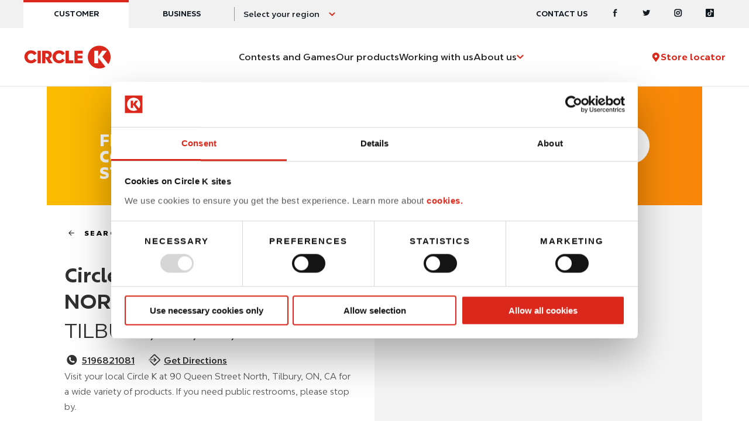

--- FILE ---
content_type: text/html; charset=UTF-8
request_url: https://www.circlek.com/store-locator/CA/tilbury/90-queen-street-north/0800761
body_size: 11938
content:


  
  
<!DOCTYPE html>
<html xml:lang="en"  lang="en" dir="ltr">
<head>

  <!-- Google Tag Manager -->
<script>(function (w, d, s, l, i) {
    w[l] = w[l] || [];
    w[l].push({
      'gtm.start':
        new Date().getTime(), event: 'gtm.js'
    });
    var f = d.getElementsByTagName(s)[0],
      j = d.createElement(s), dl = l != 'dataLayer' ? '&l=' + l : '';
    j.async = true;
    j.src =
      'https://www.googletagmanager.com/gtm.js?id=' + i + dl;
    f.parentNode.insertBefore(j, f);
  })(window, document, 'script', 'dataLayer', 'GTM-NZF4NRH');</script>
<!-- End Google Tag Manager -->


        


  <link rel="preconnect" href="https://font.circlekeurope.com" crossorigin>
  <link rel="preload" as="font" href="/themes/custom/circlek/fonts/circlek.woff2?20220727" type="font/woff2"
        crossorigin="anonymous">
  <meta charset="utf-8" />
<noscript><style>form.antibot * :not(.antibot-message) { display: none !important; }</style>
</noscript><meta name="description" content="Visit your local Circle K at 90 Queen Street North, Tilbury, ON, CA for a wide variety of products. If you need public restrooms, please stop by. " />
<link rel="canonical" />
<meta name="facebook-domain-verification" content="fkzpeqyy00m1k0o20tg24lzpzu667r" />
<meta name="Generator" content="Drupal 10 (https://www.drupal.org)" />
<meta name="MobileOptimized" content="width" />
<meta name="HandheldFriendly" content="true" />
<meta name="viewport" content="width=device-width, initial-scale=1.0" href="canonical" />
<link />


    
    <link rel="stylesheet" media="all" href="/themes/custom/circlek/design2024/css/standalone-header.css?t8wq0l" />
<link rel="stylesheet" media="all" href="/themes/custom/circlek/design2024/css/standalone-footer.css?t8wq0l" />
<link rel="stylesheet" media="all" href="/themes/custom/circlek/css/normalize.css?t8wq0l" />
<link rel="stylesheet" media="all" href="/themes/custom/circlek/css/select2.min.css?t8wq0l" />
<link rel="stylesheet" media="all" href="/themes/custom/circlek/css/main.css?t8wq0l" />
<link rel="stylesheet" media="all" href="/themes/custom/circlek/css/add.css?t8wq0l" />
<link rel="stylesheet" media="all" href="/themes/custom/circlek/css/add-test.css?t8wq0l" />
<link rel="stylesheet" media="all" href="/themes/custom/circlek/css/modal.css?t8wq0l" />
<link rel="stylesheet" media="all" href="/themes/custom/circlek/css/mapbox-gl.css?t8wq0l" />
<link rel="stylesheet" media="all" href="/themes/custom/circlek/css/region-selector/style.css?t8wq0l" />
<link rel="stylesheet" media="all" href="/themes/custom/circlek/new/css/common.css?t8wq0l" />
<link rel="stylesheet" media="all" href="/themes/custom/circlek/new/css/add.css?t8wq0l" />

      

        <link rel="apple-touch-icon" sizes="180x180" href="/apple-touch-icon.png">
<link rel="icon" type="image/png" sizes="32x32" href="/favicon-32x32.png">
<link rel="icon" type="image/png" sizes="16x16" href="/favicon-16x16.png">
<link rel="manifest" href="/site.webmanifest">

          <script type="application/ld+json">
    {
      "@context": "https://schema.org",
      "@type": "Organization",
      "url": "https://www.circlek.com",
      "sameAs": [
        "https://www.facebook.com/circlekstores","https://twitter.com/circlekstores","https://instagram.com/circlekstores"      ],
      "contactPoint": [{
        "@type": "ContactPoint",
        "telephone": "+1-833-685-7318",
        "contactType": "customer service",
        "name" : "Circle K Grand Canyon Division",
        "areaServed": [
          "US-AZ",
          "US-NV"
        ]
      },{
        "@type": "ContactPoint",
        "telephone": "+1-919-774-6700",
        "contactType": "customer service",
        "name" : "Circle K Coastal Carolinas Division",
        "areaServed": [
          "US-NC",
          "US-SC",
          "US-VA"
        ]
      },{
        "@type": "ContactPoint",
        "telephone": "+1-813-910-6800",
        "contactType": "customer service",
        "name" : "Circle K Florida Division",
        "areaServed": [
          "US-FL"
        ]
      },{
        "@type": "ContactPoint",
        "telephone": "+1-330-630-6300",
        "contactType": "customer service",
        "name" : "Circle K Great Lakes Division",
        "areaServed": [
          "US-MA",
          "US-MD",
          "US-ME",
          "US-MI",
          "US-NH",
          "US-OH",
          "US-PA",
          "US-VT",
          "US-WV"
        ]
      },{
        "@type": "ContactPoint",
        "telephone": "+1-850-454-1070",
        "contactType": "customer service",
        "name" : "Circle K Gulf Coast Division",
        "areaServed": [
          "US-LA",
          "US-AL",
          "US-AR",
          "US-MS"
        ]
      },{
        "@type": "ContactPoint",
        "telephone": "+1-331-251-7300",
        "contactType": "customer service",
        "name" : "Circle K Heartland Division",
        "areaServed": [
          "US-IL",
          "US-IA",
          "US-MO"
        ]
      },{
        "@type": "ContactPoint",
        "telephone": "+1-812-379-9227",
        "contactType": "customer service",
        "name" : "Circle K Midwest Division",
        "areaServed": [
          "US-IN",
          "US-KY",
          "US-OH",
          "US-TN"
        ]
      },{
        "@type": "ContactPoint",
        "telephone": "+1-952-830-8700",
        "contactType": "customer service",
        "name" : "Circle K Northern Division",
        "areaServed": [
          "US-WI",
          "US-MN",
          "US-ND",
          "US-SD",
          "US-WY",
          "US-ID",
          "US-MT"
        ]
      },{
        "@type": "ContactPoint",
        "telephone": "+1-720-758-6200",
        "contactType": "customer service",
        "name" : "Circle K Rocky Mountains Division",
        "areaServed": [
          "US-CO",
          "US-KS",
          "US-NM",
          "US-OK"
        ]
      },{
        "@type": "ContactPoint",
        "telephone": "+1-912-285-4011",
        "contactType": "customer service",
        "name" : "Circle K South Atlantic Division",
        "areaServed": [
          "US-GA"
        ]
      },{
        "@type": "ContactPoint",
        "telephone": "+1-704-583-5700",
        "contactType": "customer service",
        "name" : "Circle K South East Division",
        "areaServed": [
          "US-NC",
          "US-SC",
          "US-GA"
        ]
      },{
        "@type": "ContactPoint",
        "telephone": "+1-800-324-8464",
        "contactType": "customer service",
        "name" : "Circle K Texas Division",
        "areaServed": [
          "US-TX"
        ]
      },{
        "@type": "ContactPoint",
        "telephone": "+1-951-273-1175",
        "contactType": "customer service",
        "name" : "Circle K West Coast Division",
        "areaServed": [
          "US-CA",
          "US-WA",
          "US-OR",
          "US-HI"
        ]

      }]
    }
  </script>


        <script>
          var lang = "en";
        </script>

        <!---- NEW CODE ---->
        <meta http-equiv="X-UA-Compatible" content="IE=edge">
                <title>Circle K at 90 Queen Street North, Tilbury | Circle K</title>
        <script>
          (function () {
            document.documentElement.className = document.documentElement.className.replace('no-js', 'js');
          }())
        </script>
        <!---- NEW CODE ---->
                </head>


<body>
<!-- Google Tag Manager (noscript) -->
<noscript>
  <iframe src="https://www.googletagmanager.com/ns.html?id=GTM-NZF4NRH" height="0" width="0"
          style="display:none;visibility:hidden"></iframe>
</noscript>
<!-- End Google Tag Manager (noscript) -->
<script>var domainPath = "";</script>



<div class="c-skip-links">
  <a href="#nav">Skip to main navigation</a>
  <a href="#content">Skip to content</a>
  <a href="#footer">Skip to footer</a>
</div>

<div class="ckl-page">
  <header class="ckc-header ckc-b2b-widget" data-ck="header">
  <div class="ckc-header__topbar">
    <div class="ckc-header__container">
      <div class="ckc-header__slot">
                <div class="ckc-site-widget">
          <ul class="ckc-site-widget__list">
            <li class="ckc-site-widget__item is-active"><a class="ckc-site-widget__link" href="#">Customer</a></li>
            <li class="ckc-site-widget__item ckc-site-widget__item--orange"><a class="ckc-site-widget__link" href="/business">Business</a></li>
          </ul>
        </div>
                <style>

          @media (max-width: 1200px) {
            .no-b2b-widget {
              /*padding-top: var(--__ck-header-main-height);*/
              padding-top: 64px;
            }
            .no-b2b-widget .ckc-header__topbar {
              display:none;
            }
            .no-b2b-widget .ckc-header {
              padding-top: 0px;
              height: var(--__ck-header-main-height);
            }
            .no-b2b-widget .ckc-primary-nav {
              top: var(--__ck-header-main-height);
              height: calc(100dvh - var(--__ck-header-main-height));
            }
          }
          .no-b2b-widget .ckc-region-widget:before {
            width: 0px;
          }
          .no-b2b-widget .ckc-region-widget button{
            padding-left: 0px;
          }
          /*
          .ckc-b2b-widget .ckc-site-widget {
            display:none;
          }

          .ckc-b2b-widget {
            height: calc(var(--__ck-header-height) - var(--__ck-header-topbar-height));
            padding-top: 0px;
          }*/
        </style>
        <div class="" view="full">
          <div class="ckc-region-widget">
            <button class="ckc-region-widget__control" data-ck="modal-trigger" data-target="region-selector" data-fetch="/region-selector.html" data-js="/themes/custom/circlek/new/js/region-selector.js" data-css="/themes/custom/circlek/new/css/region-selector.css">
              <span class="ckc-region-widget__label">Select your region</span>
            </button>
          </div>
        </div>
                </div>
      <div class="ckc-header__slot" view="full">
        <div class="ckc-tertiary-nav" role="navigation" aria-label="contact and social">
          <ul class="ckc-tertiary-nav__list">
                

                <li class="ckc-tertiary-nav__item">
                                        <a class="ckc-tertiary-nav__link" href="/contact">Contact us</a>
            </li>
    
  




                        <li class="ckc-tertiary-nav__item ckc-tertiary-nav__item--social"><a class="ckc-tertiary-nav__link" href="https://www.facebook.com/circlekstores" target="_blank" rel="noopener" aria-label="Facebook"><span class="cko-icon"><svg xmlns="http://www.w3.org/2000/svg" viewBox="0 0 8 15">
  <path d="M4.878 14.499v-7h2.625v-1.75H4.878v-1.75c.168-.683.36-1.175 1.75-.875h.875V.499c-.219.065-.973 0-1.75 0-1.93 0-3.179 1.163-3.5 3.5v1.75H.503v1.75h1.75v7h2.625Z"></path>
</svg>
</span></a></li>
                                    <li class="ckc-tertiary-nav__item ckc-tertiary-nav__item--social"><a class="ckc-tertiary-nav__link" href="https://x.com/circlekstores" target="_blank" rel="noopener" aria-label="Twitter"><span class="cko-icon"><svg xmlns="http://www.w3.org/2000/svg" viewBox="0 0 15 11">
  <path d="M14.236 1.32a6.077 6.077 0 0 1-1.65.416A2.71 2.71 0 0 0 13.85.27a6.051 6.051 0 0 1-1.824.643A2.988 2.988 0 0 0 9.929.077c-1.587 0-2.872 1.186-2.872 2.65 0 .208.025.41.074.604-2.387-.11-4.504-1.166-5.92-2.77a2.489 2.489 0 0 0-.39 1.333c0 .92.508 1.731 1.278 2.207a3.048 3.048 0 0 1-1.3-.332v.033c0 1.285.99 2.356 2.303 2.6a3.118 3.118 0 0 1-1.296.046C2.17 7.5 3.232 8.267 4.488 8.288A6.074 6.074 0 0 1 .922 9.424c-.232 0-.461-.013-.686-.038a8.637 8.637 0 0 0 4.403 1.19c5.283 0 8.172-4.038 8.172-7.541 0-.115-.003-.23-.008-.344a5.6 5.6 0 0 0 1.433-1.372Z"></path>
</svg>
</span></a></li>
                                    <li class="ckc-tertiary-nav__item ckc-tertiary-nav__item--social"><a class="ckc-tertiary-nav__link" href="https://www.instagram.com/circlekstores" target="_blank" rel="noopener" aria-label="Instagram"><span class="cko-icon"><svg xmlns="http://www.w3.org/2000/svg" viewBox="0 0 15 15">
  <path d="M7.83.5C8.71.5 9.113.506 9.485.52l.172.006.37.016c.741.032 1.255.151 1.698.325.46.178.85.416 1.24.806.389.39.627.779.805 1.238.174.444.293.953.325 1.7.033.644.041.91.043 2.196V7.98c-.002 1.472-.014 1.73-.043 2.409-.032.74-.151 1.255-.325 1.698-.178.46-.416.85-.806 1.24-.39.389-.779.627-1.239.805-.443.173-.952.292-1.698.325-.645.033-.91.041-2.197.043H6.658c-1.472-.002-1.73-.014-2.409-.043-.74-.033-1.255-.152-1.698-.325a3.421 3.421 0 0 1-1.24-.806 3.421 3.421 0 0 1-.805-1.239c-.173-.443-.292-.952-.325-1.698-.03-.611-.04-.881-.043-2.003V6.807C.141 5.52.153 5.255.181 4.61c.033-.741.152-1.255.325-1.699.178-.46.416-.849.806-1.238.39-.39.779-.628 1.239-.806.443-.174.952-.293 1.698-.325.611-.031.881-.04 2.003-.043Zm.167 1.75H6.465c-1.104.002-1.337.013-1.913.038-.622.03-.959.134-1.186.223a2.003 2.003 0 0 0-.737.48c-.222.222-.365.44-.48.736-.088.222-.192.563-.222 1.186-.027.538-.036.779-.038 1.727v1.532c.002 1.104.013 1.337.038 1.912.03.623.134.96.223 1.187.118.302.257.514.48.737.222.222.44.365.736.48.222.088.564.192 1.186.222.572.029.804.037 1.911.039h1.145a49.95 49.95 0 0 0 1.582-.018l.169-.006.365-.015c.622-.03.959-.134 1.186-.223.302-.119.514-.257.737-.48.222-.222.365-.44.48-.736.088-.223.192-.564.222-1.187.026-.605.037-.833.039-2.116V7.03a50.107 50.107 0 0 0-.018-1.582l-.006-.17-.015-.365c-.03-.623-.134-.959-.223-1.186a2.003 2.003 0 0 0-.48-.737 1.981 1.981 0 0 0-.736-.48c-.222-.088-.564-.192-1.186-.222a27.895 27.895 0 0 0-1.727-.038Zm-.859 1.749c1.932 0 3.5 1.568 3.5 3.5s-1.568 3.5-3.5 3.5a3.502 3.502 0 0 1-3.5-3.5c0-1.932 1.568-3.5 3.5-3.5Zm0 1.75a1.75 1.75 0 1 0 0 3.5 1.75 1.75 0 0 0 0-3.5Zm3.5-2.625a.875.875 0 1 1 0 1.75.875.875 0 0 1 0-1.75Z"></path>
</svg>
</span></a></li>
                                                <li class="ckc-tertiary-nav__item ckc-tertiary-nav__item--social"><a class="ckc-tertiary-nav__link" href="https://www.tiktok.com/@circlekstores" target="_blank" rel="noopener" aria-label="Tiktok"><span class="cko-icon">
<svg xmlns="http://www.w3.org/2000/svg" width="22" height="22" viewBox="0 0 22 22">
  <path d="M20 0H2C.9 0 0 .9 0 2v18c0 1.1.9 2 2 2h18c1.1 0 2-.9 2-2V2c0-1.1-.9-2-2-2zm-1.3 9.5h-.4c-1.5 0-2.8-.8-3.6-1.9v6.6c0 2.7-2.2 4.9-4.9 4.9-2.6-.1-4.8-2.3-4.8-5s2.2-4.9 4.9-4.9h.3v2.4h-.3c-1.4 0-2.5 1.1-2.5 2.5s1.1 2.5 2.5 2.5 2.6-1.1 2.6-2.5V2.9h2.3c.2 2 1.9 3.7 3.9 3.8v2.8z"></path>
</svg>
</span></a></li>
                      </ul>
        </div>
      </div>
    </div>
  </div>
  <div class="ckc-header__main">
    <div class="ckc-header__container">
      <div class="ckc-header__slot">
        <div class="ckc-header__brand"><a rel="home" aria-label="Circle K homepage" href="/">
            <div class="ckc-header__logo" view="full">
              <div class="cko-logo">
                                <svg viewBox="0 0 152 41" xmlns="http://www.w3.org/2000/svg">
                  <path fill="currentColor" d="M136.928 19.4974L144.802 8.94622H136.771L129.526 19.1824V8.94622H122.597V30.9935H129.526V20.9147L142.125 37.1352C138.975 39.025 135.353 40.1273 131.416 40.1273C120.078 40.1273 111.416 31.4659 111.416 20.1273C111.416 8.78874 120.078 0.127319 131.416 0.127319C142.755 0.127319 151.416 8.78874 151.416 20.1273C151.416 24.8517 149.841 29.2612 147.322 32.5683L136.928 19.4974ZM29.2115 8.94622H23.5422V30.9935H29.2115V8.94622ZM42.9123 16.9777C42.9123 19.1824 41.18 20.2848 38.9753 20.2848H37.4005V13.6706H39.1327C41.3375 13.6706 42.9123 14.773 42.9123 16.9777ZM78.3453 25.7966H85.9044V30.9935H72.5186V8.94622H78.3453V25.7966ZM102.44 8.94622H87.9516V30.9935H102.44V25.7966H93.6209V22.332H101.967V17.6076H93.6209V14.1431H102.44V8.94622ZM44.3296 22.4895C46.5343 21.5446 48.4241 19.4974 48.4241 16.1903C48.4241 11.4659 45.117 8.94622 38.5028 8.94622H31.4162V30.9935H37.0855V21.7021L43.0697 30.9935H49.8414L44.3296 22.4895ZM12.0461 13.6706C8.58155 13.6706 6.06187 16.5053 6.06187 19.8124C6.06187 23.1194 8.58155 25.9541 12.0461 25.9541C14.5658 25.9541 16.2981 24.6942 17.4005 22.8045L21.8099 25.6391C19.7627 28.9462 16.2981 30.9935 12.0461 30.9935C5.27447 30.9935 0.392578 25.9541 0.392578 19.6549C0.392578 13.1982 5.27447 8.3163 12.0461 8.3163C16.2981 8.3163 19.9201 10.3635 21.9674 13.6706L17.4005 16.6628C16.1406 15.0879 14.4083 13.6706 12.0461 13.6706ZM55.3532 19.8124C55.3532 16.5053 57.8729 13.6706 61.3375 13.6706C63.6997 13.6706 65.4319 15.0879 66.6918 16.6628L71.2587 13.6706C69.2115 10.3635 65.5894 8.3163 61.3375 8.3163C54.5658 8.3163 49.6839 13.1982 49.6839 19.6549C49.6839 25.9541 54.5658 30.9935 61.3375 30.9935C65.5894 30.9935 69.054 28.9462 71.1012 25.6391L66.6918 22.8045C65.5894 24.6942 63.8571 25.9541 61.3375 25.9541C57.8729 25.9541 55.3532 23.1194 55.3532 19.8124Z"></path>
                </svg>
                              </div>
            </div>
            <div class="ckc-header__logo" view="compact">
              <div class="cko-logo cko-logo--compact">
                                  <svg xmlns="http://www.w3.org/2000/svg" viewBox="0 0 30 29" fill="currentColor">
                  <path d="m18.875 14.027 5.702-7.64h-5.816l-5.246 7.412V6.386H8.497v15.966h5.018v-7.298L22.638 26.8c-2.28 1.369-4.903 2.167-7.754 2.167C6.673 28.967.4 22.695.4 14.483.4 6.273 6.672 0 14.884 0c8.21 0 14.483 6.272 14.483 14.483 0 3.422-1.14 6.615-2.965 9.01l-7.527-9.466Z"></path>
                </svg>
                              </div>
            </div></a>
          <div class="ckc-header__slot" view="compact">
            <div class="ckc-region-widget">
              <button class="ckc-region-widget__control" data-ck="modal-trigger" data-target="region-selector" data-fetch="/region-selector.html" data-js="/themes/custom/circlek/new/js/region-selector.js" data-css="/themes/custom/circlek/new/css/region-selector.css">
                <span class="ckc-region-widget__label">Select your region</span>
              </button>
            </div>
          </div>
        </div>
      </div>
      <div class="ckc-header__slot">
        <nav class="ckc-primary-nav" id="nav" data-ck="primary-nav" aria-label="Primary navigation">
          <div class="ckc-primary-nav__container">
              
    

    <ul class="ckc-primary-nav__list">
                  <li class="ckc-primary-nav__item">
          <a class="ckc-primary-nav__link" href="/contests-and-games">
            <span class="ckc-primary-nav__label">Contests and Games</span>
          </a>
        </li>
                        <li class="ckc-primary-nav__item">
          <a class="ckc-primary-nav__link" href="/our-products">
            <span class="ckc-primary-nav__label">Our products</span>
          </a>
        </li>
                        <li class="ckc-primary-nav__item">
          <a class="ckc-primary-nav__link" href="https://workwithus.circlek.com/">
            <span class="ckc-primary-nav__label">Working with us</span>
          </a>
        </li>
                        <li class="ckc-primary-nav__item has-subnav" data-ref="item">
          <a class="ckc-primary-nav__link" href="/history-and-timeline">
            <span class="ckc-primary-nav__label">About us</span>
            <span class="ckc-primary-nav__caret"><span class="cko-icon"><svg xmlns="http://www.w3.org/2000/svg" viewBox="0 0 10 6"><path d="M8 0 4.559 3.364 1.119 0 0 1.144l4.559 4.458 4.56-4.458z"/></svg></span></span>
          </a>
          <button class="ckc-primary-nav__toggle" type="button" data-ref="toggle"><span class="ckc-primary-nav__toggle-text">Expand</span><span class="ckc-primary-nav__toggle-icon"><span class="cko-icon"><svg xmlns="http://www.w3.org/2000/svg" viewBox="0 0 10 6"><path d="M8 0 4.559 3.364 1.119 0 0 1.144l4.559 4.458 4.56-4.458z"/></svg></span></span></button>
          <ul class="ckc-primary-nav__sublist">
                  <li class="ckc-primary-nav__item ckc-primary-nav__item--sub" data-ref="item">
      <a class="ckc-primary-nav__link" href="/history-and-timeline">History and timeline</a>
    </li>
      <li class="ckc-primary-nav__item ckc-primary-nav__item--sub" data-ref="item">
      <a class="ckc-primary-nav__link" href="/faq" aria-label="Frequently Asked Questions">FAQ</a>
    </li>
      <li class="ckc-primary-nav__item ckc-primary-nav__item--sub" data-ref="item">
      <a class="ckc-primary-nav__link" href="/our-sustainability-journey">Our Sustainability Journey</a>
    </li>
  
          </ul>
        </li>
            </ul>



            <div class="ckc-primary-nav__extra">
              <div class="ckc-secondary-nav">
                                <ul class="ckc-secondary-nav__list">
                  <li class="ckc-secondary-nav__item"><a class="ckc-secondary-nav__link" href="/store-locator"><span class="ckc-secondary-nav__icon"><span class="cko-icon"><svg width="16" height="16" viewBox="0 0 16 16" fill="none" xmlns="http://www.w3.org/2000/svg">
<path fill-rule="evenodd" clip-rule="evenodd" d="M7.80911 8.53265C6.55746 8.53265 5.54326 7.54031 5.54326 6.31395C5.54326 5.08872 6.55746 4.09526 7.80911 4.09526C9.06076 4.09526 10.075 5.08872 10.075 6.31395C10.075 7.54031 9.06076 8.53265 7.80911 8.53265M7.80908 0C4.44019 0 1.70862 2.67399 1.70862 5.97353C1.70862 7.43091 2.24367 8.76565 3.12956 9.80262L7.80908 16L12.4771 9.81462C13.3699 8.77615 13.9095 7.43728 13.9095 5.97353C13.9095 2.67399 11.178 0 7.80908 0"></path>
</svg>
</span></span><span class="ckc-secondary-nav__text">Store locator</span></a></li>
                </ul>
                              </div>
            </div>
          </div>
          <div class="ckc-primary-nav__panel">
            <div class="ckc-social-bar">
              <ul class="ckc-social-bar__list">
                <li class="ckc-social-bar__item"><a class="ckc-social-bar__link" href="https://www.facebook.com/CircleKStores/" target="_blank" rel="noopener"><span class="ckc-social-bar__text">Facebook</span><span class="ckc-social-bar__icon"><span class="cko-icon"><svg xmlns="http://www.w3.org/2000/svg" viewBox="0 0 8 15">
  <path d="M4.878 14.499v-7h2.625v-1.75H4.878v-1.75c.168-.683.36-1.175 1.75-.875h.875V.499c-.219.065-.973 0-1.75 0-1.93 0-3.179 1.163-3.5 3.5v1.75H.503v1.75h1.75v7h2.625Z"></path>
</svg>
</span></span></a></li>
                <li class="ckc-social-bar__item"><a class="ckc-social-bar__link" href="https://x.com/circlekstores" target="_blank" rel="noopener"><span class="ckc-social-bar__text">Twitter</span><span class="ckc-social-bar__icon"><span class="cko-icon"><svg xmlns="http://www.w3.org/2000/svg" viewBox="0 0 15 11">
  <path d="M14.236 1.32a6.077 6.077 0 0 1-1.65.416A2.71 2.71 0 0 0 13.85.27a6.051 6.051 0 0 1-1.824.643A2.988 2.988 0 0 0 9.929.077c-1.587 0-2.872 1.186-2.872 2.65 0 .208.025.41.074.604-2.387-.11-4.504-1.166-5.92-2.77a2.489 2.489 0 0 0-.39 1.333c0 .92.508 1.731 1.278 2.207a3.048 3.048 0 0 1-1.3-.332v.033c0 1.285.99 2.356 2.303 2.6a3.118 3.118 0 0 1-1.296.046C2.17 7.5 3.232 8.267 4.488 8.288A6.074 6.074 0 0 1 .922 9.424c-.232 0-.461-.013-.686-.038a8.637 8.637 0 0 0 4.403 1.19c5.283 0 8.172-4.038 8.172-7.541 0-.115-.003-.23-.008-.344a5.6 5.6 0 0 0 1.433-1.372Z"></path>
</svg>
</span></span></a></li>
                <li class="ckc-social-bar__item"><a class="ckc-social-bar__link" href="https://www.instagram.com/circlekstores/" target="_blank" rel="noopener"><span class="ckc-social-bar__text">Instagram</span><span class="ckc-social-bar__icon"><span class="cko-icon"><svg xmlns="http://www.w3.org/2000/svg" viewBox="0 0 15 15">
  <path d="M7.83.5C8.71.5 9.113.506 9.485.52l.172.006.37.016c.741.032 1.255.151 1.698.325.46.178.85.416 1.24.806.389.39.627.779.805 1.238.174.444.293.953.325 1.7.033.644.041.91.043 2.196V7.98c-.002 1.472-.014 1.73-.043 2.409-.032.74-.151 1.255-.325 1.698-.178.46-.416.85-.806 1.24-.39.389-.779.627-1.239.805-.443.173-.952.292-1.698.325-.645.033-.91.041-2.197.043H6.658c-1.472-.002-1.73-.014-2.409-.043-.74-.033-1.255-.152-1.698-.325a3.421 3.421 0 0 1-1.24-.806 3.421 3.421 0 0 1-.805-1.239c-.173-.443-.292-.952-.325-1.698-.03-.611-.04-.881-.043-2.003V6.807C.141 5.52.153 5.255.181 4.61c.033-.741.152-1.255.325-1.699.178-.46.416-.849.806-1.238.39-.39.779-.628 1.239-.806.443-.174.952-.293 1.698-.325.611-.031.881-.04 2.003-.043Zm.167 1.75H6.465c-1.104.002-1.337.013-1.913.038-.622.03-.959.134-1.186.223a2.003 2.003 0 0 0-.737.48c-.222.222-.365.44-.48.736-.088.222-.192.563-.222 1.186-.027.538-.036.779-.038 1.727v1.532c.002 1.104.013 1.337.038 1.912.03.623.134.96.223 1.187.118.302.257.514.48.737.222.222.44.365.736.48.222.088.564.192 1.186.222.572.029.804.037 1.911.039h1.145a49.95 49.95 0 0 0 1.582-.018l.169-.006.365-.015c.622-.03.959-.134 1.186-.223.302-.119.514-.257.737-.48.222-.222.365-.44.48-.736.088-.223.192-.564.222-1.187.026-.605.037-.833.039-2.116V7.03a50.107 50.107 0 0 0-.018-1.582l-.006-.17-.015-.365c-.03-.623-.134-.959-.223-1.186a2.003 2.003 0 0 0-.48-.737 1.981 1.981 0 0 0-.736-.48c-.222-.088-.564-.192-1.186-.222a27.895 27.895 0 0 0-1.727-.038Zm-.859 1.749c1.932 0 3.5 1.568 3.5 3.5s-1.568 3.5-3.5 3.5a3.502 3.502 0 0 1-3.5-3.5c0-1.932 1.568-3.5 3.5-3.5Zm0 1.75a1.75 1.75 0 1 0 0 3.5 1.75 1.75 0 0 0 0-3.5Zm3.5-2.625a.875.875 0 1 1 0 1.75.875.875 0 0 1 0-1.75Z"></path>
</svg>
</span></span></a></li>
                <li class="ckc-social-bar__item"><a class="ckc-social-bar__link" href="https://www.youtube.com/c/CircleKoffical" target="_blank" rel="noopener"><span class="ckc-social-bar__text">Youtube</span><span class="ckc-social-bar__icon"><span class="cko-icon"><svg xmlns="http://www.w3.org/2000/svg" viewBox="0 0 15 12">
  <path d="M12.915.701C11.823.375 7.445.375 7.445.375s-4.378 0-5.47.326C1.373.881.9 1.41.738 2.081.445 3.296.445 5.834.445 5.834s0 2.538.293 3.755c.16.671.635 1.2 1.238 1.38 1.091.325 5.47.325 5.47.325s4.377 0 5.469-.326c.602-.18 1.077-.708 1.238-1.379.292-1.217.292-3.755.292-3.755s0-2.538-.292-3.755c-.161-.67-.636-1.2-1.238-1.379ZM6.013 7.95V3.56l3.66 2.195-3.66 2.195Z"></path>
</svg>
</span></span></a></li>
                <li class="ckc-social-bar__item"><a class="ckc-social-bar__link" href="https://www.tiktok.com/@circlekstores" target="_blank" rel="noopener"><span class="ckc-social-bar__text">Tiktok</span><span class="ckc-social-bar__icon"><span class="cko-icon">
<svg xmlns="http://www.w3.org/2000/svg" width="22" height="22" viewBox="0 0 22 22">
  <path d="M20 0H2C.9 0 0 .9 0 2v18c0 1.1.9 2 2 2h18c1.1 0 2-.9 2-2V2c0-1.1-.9-2-2-2zm-1.3 9.5h-.4c-1.5 0-2.8-.8-3.6-1.9v6.6c0 2.7-2.2 4.9-4.9 4.9-2.6-.1-4.8-2.3-4.8-5s2.2-4.9 4.9-4.9h.3v2.4h-.3c-1.4 0-2.5 1.1-2.5 2.5s1.1 2.5 2.5 2.5 2.6-1.1 2.6-2.5V2.9h2.3c.2 2 1.9 3.7 3.9 3.8v2.8z"></path>
</svg>
</span></span></a></li>
              </ul>
            </div>
          </div>
        </nav>
      </div>
      <div class="ckc-header__slot">
                <div view="full">
          <div class="ckc-secondary-nav">
            <ul class="ckc-secondary-nav__list">
              <li class="ckc-secondary-nav__item">
                <a class="ckc-secondary-nav__link" href="/store-locator"><span class="ckc-secondary-nav__icon"><span class="cko-icon"><svg width="16" height="16" viewBox="0 0 16 16" fill="none" xmlns="http://www.w3.org/2000/svg">
<path fill-rule="evenodd" clip-rule="evenodd" d="M7.80911 8.53265C6.55746 8.53265 5.54326 7.54031 5.54326 6.31395C5.54326 5.08872 6.55746 4.09526 7.80911 4.09526C9.06076 4.09526 10.075 5.08872 10.075 6.31395C10.075 7.54031 9.06076 8.53265 7.80911 8.53265M7.80908 0C4.44019 0 1.70862 2.67399 1.70862 5.97353C1.70862 7.43091 2.24367 8.76565 3.12956 9.80262L7.80908 16L12.4771 9.81462C13.3699 8.77615 13.9095 7.43728 13.9095 5.97353C13.9095 2.67399 11.178 0 7.80908 0"></path>
</svg>
</span></span><span class="ckc-secondary-nav__text">Store locator</span></a>
              </li>
            </ul>
          </div>
        </div>
                <div class="ckc-header__nav-toggle" view="compact">
          <button class="ckc-nav-toggle" type="button" data-ck="nav-toggle"><span class="ckc-nav-toggle__text">Menu</span><span class="ckc-nav-toggle__icon"><span></span><span></span><span></span></span></button>
        </div>
      </div>
    </div>
  </div>
</header>

  <main id="content">
    <div class="ckl-container ckl-container--full">
        <div class="dialog-off-canvas-main-canvas" data-off-canvas-main-canvas>
    <div role="document" class="page">

        

    <span id="main-content"></span>
    

    <div data-drupal-messages-fallback class="hidden"></div>



    
    


<script src='https://api.mapbox.com/mapbox-gl-js/v1.2.1/mapbox-gl.js'></script>
<script src='https://api.mapbox.com/mapbox-gl-js/plugins/mapbox-gl-geocoder/v2.3.0/mapbox-gl-geocoder.min.js'></script>

<link href='/themes/custom/circlek/css/store-locator.css' rel='stylesheet' />

                
<script type="application/ld+json">
    {
        "@context": "https://schema.org",
        "@type": "ConvenienceStore",
        "name": "Circle K at 90 Queen Street North, Tilbury",
        "image": "https://circlek.com/themes/custom/circlek/images/logos/store-locator/logos_circle_k_small.png",
        "logo": "https://circlek.com/themes/custom/circlek/images/logos/store-locator/logos_circle_k_small.png",
        "url": "https://circlek.com",
        "telephone": "5196821081  ",
        "description": "Visit your local Circle K at 90 Queen Street North, Tilbury, ON, CA for a wide variety of products. If you need public restrooms, please stop by. ",
        "address": {
            "@type": "PostalAddress",
            "streetAddress": "90 QUEEN STREET NORTH",
            "addressLocality": "TILBURY",
            "postalCode": "N0P 2L0   "
        },
        "geo": {
          "@type": "GeoCoordinates",
          "latitude": "42.2637940",
          "longitude": "-82.4316830"
        },
        "priceRange" : "$",
        "hasOfferCatalog": {
          "@type": "OfferCatalog",
          "name": "Services",
          "itemListElement": [
                      {
                "@type": "Offer",
                "itemOffered": {
                  "@type": "Service",
                  "name": "Public Restrooms"
                }
              },                        {
                "@type": "Offer",
                "itemOffered": {
                  "@type": "Service",
                  "name": "Coffee"
                }
              },                        {
                "@type": "Offer",
                "itemOffered": {
                  "@type": "Service",
                  "name": "Froster"
                }
              },                        {
                "@type": "Offer",
                "itemOffered": {
                  "@type": "Service",
                  "name": "Roller Grill"
                }
              },                        {
                "@type": "Offer",
                "itemOffered": {
                  "@type": "Service",
                  "name": "Sloche"
                }
              },                        {
                "@type": "Offer",
                "itemOffered": {
                  "@type": "Service",
                  "name": "Fresh Food Fast"
                }
              },                        {
                "@type": "Offer",
                "itemOffered": {
                  "@type": "Service",
                  "name": "Hotdog"
                }
              },                        {
                "@type": "Offer",
                "itemOffered": {
                  "@type": "Service",
                  "name": "Circle K Fuel Day"
                }
              }                      ]
       }
     }
</script>

<span itemprop="geo" itemscope itemtype="http://schema.org/GeoCoordinates">
    <meta itemprop="latitude" content="42.2637940" />
    <meta itemprop="longitude" content="-82.4316830" />
</span>

    <meta itemprop="openingHours" content="Mo -">
    <meta itemprop="openingHours" content="Tu -">
    <meta itemprop="openingHours" content="We -">
    <meta itemprop="openingHours" content="Th -">
    <meta itemprop="openingHours" content="Fr -">
    <meta itemprop="openingHours" content="Sa -">
    <meta itemprop="openingHours" content="Su -">



    <section class="store-locator-map page-padding orange-gradient-bg page-margin hide-to-tablet-vertical">
        <div class="row">
            <div class="store-search-title large-3 column">
                <h3>Find your convenience store</h3>
            </div>
            <div class="store-search-inputs large-9 column">
                <form action="/store-locator" id="filter-stores" method="POST">
                    <div class="large-search-input-container" id="geocoder">
                        <button type="submit" value="Search" id="search-btn" class="btn-search search-geolocation white red-icon small-icon" aria-label="store search submit" tabindex="4"><span class="main-icons icon-search"></span></button>
                    </div>

                    <div class="add-parameters">
    <button class="add-parameters-btn btn-with-icon" type="button" aria-label="Filter"><span class="circle-icons white medium icon-plus" tabindex="3"></span>Filter</button>
    <div class="parameters-container">

                    <div class="checkbox-container">
                <label for="INNER_CIRCLE">
                    <input id="INNER_CIRCLE" type="checkbox" name="INNER_CIRCLE" tabindex="3">
                    <span class="checkbox"></span>
                    <span>Inner Circle</span>
                </label>
            </div>
                    <div class="checkbox-container">
                <label for="gas">
                    <input id="gas" type="checkbox" name="gas" tabindex="3">
                    <span class="checkbox"></span>
                    <span>Gas</span>
                </label>
            </div>
                    <div class="checkbox-container">
                <label for="diesel">
                    <input id="diesel" type="checkbox" name="diesel" tabindex="3">
                    <span class="checkbox"></span>
                    <span>Diesel</span>
                </label>
            </div>
                    <div class="checkbox-container">
                <label for="car_wash">
                    <input id="car_wash" type="checkbox" name="car_wash" tabindex="3">
                    <span class="checkbox"></span>
                    <span>Car Wash</span>
                </label>
            </div>
                    <div class="checkbox-container">
                <label for="nonstop">
                    <input id="nonstop" type="checkbox" name="nonstop" tabindex="3">
                    <span class="checkbox"></span>
                    <span>24 hours</span>
                </label>
            </div>
                    <div class="checkbox-container">
                <label for="public_restrooms">
                    <input id="public_restrooms" type="checkbox" name="public_restrooms" tabindex="3">
                    <span class="checkbox"></span>
                    <span> Public restrooms</span>
                </label>
            </div>
                    <div class="checkbox-container">
                <label for="atm">
                    <input id="atm" type="checkbox" name="atm" tabindex="3">
                    <span class="checkbox"></span>
                    <span>ATM</span>
                </label>
            </div>
                    <div class="checkbox-container">
                <label for="roller_grill">
                    <input id="roller_grill" type="checkbox" name="roller_grill" tabindex="3">
                    <span class="checkbox"></span>
                    <span>Roller Grill</span>
                </label>
            </div>
                    <div class="checkbox-container">
                <label for="ev_charger">
                    <input id="ev_charger" type="checkbox" name="ev_charger" tabindex="3">
                    <span class="checkbox"></span>
                    <span>EV Charger</span>
                </label>
            </div>
                    <div class="checkbox-container">
                <label for="rainstorm_car_wash">
                    <input id="rainstorm_car_wash" type="checkbox" name="rainstorm_car_wash" tabindex="3">
                    <span class="checkbox"></span>
                    <span>Rainstorm Car Wash</span>
                </label>
            </div>
                    <div class="checkbox-container">
                <label for="car_wash_cleanfreak">
                    <input id="car_wash_cleanfreak" type="checkbox" name="car_wash_cleanfreak" tabindex="3">
                    <span class="checkbox"></span>
                    <span>Car Wash Cleanfreak</span>
                </label>
            </div>
                    <div class="checkbox-container">
                <label for="fresh_food_fast">
                    <input id="fresh_food_fast" type="checkbox" name="fresh_food_fast" tabindex="3">
                    <span class="checkbox"></span>
                    <span>Fresh Food Fast</span>
                </label>
            </div>
                    <div class="checkbox-container">
                <label for="amazon_lockers">
                    <input id="amazon_lockers" type="checkbox" name="amazon_lockers" tabindex="3">
                    <span class="checkbox"></span>
                    <span>Amazon Pickup</span>
                </label>
            </div>
                    <div class="checkbox-container">
                <label for="ck_gift_card">
                    <input id="ck_gift_card" type="checkbox" name="ck_gift_card" tabindex="3">
                    <span class="checkbox"></span>
                    <span>Circle K Gift Card</span>
                </label>
            </div>
                    <div class="checkbox-container">
                <label for="gift_card_mall">
                    <input id="gift_card_mall" type="checkbox" name="gift_card_mall" tabindex="3">
                    <span class="checkbox"></span>
                    <span>Gift Card Mall</span>
                </label>
            </div>
            </div>
</div>
                </form>
            </div>
        </div>
    </section>

    <div>
        <section class="map-container page-margin">
          <nav class="navigation navigation-back hide-from-tablet-vertical">
            <a href="" class="btn-back" id="link-back-to-search">
              <span class="circle-icons icon-arrow large-medium"></span>search results
            </a>
          </nav>
            <section id="map-store-detail">
                <div id="map-holder">
                    <div id="new-stores-map" style="width: 100%; height: 100%; position: relative; overflow: hidden;">

                        <script>
                          if(lang == "fr") {
                            var mapStyle = "mapbox://styles/madeo/cjyk0anjz0hiz1cmk8ouy0z9n";
                          } else {
                            var mapStyle = "mapbox://styles/madeo/cjk2ghfrr2q1x2ssbyihv3rl8";
                          }
                            var latlng = [-82.4316830, 42.2637940];

                            mapboxgl.accessToken = 'pk.eyJ1IjoibWFkZW8iLCJhIjoiY2prMmdnNmVuMHBweTNrb3oybjJpdDF1NyJ9.yuyUyS67hlEzPjU1ASoasw';
                            map = new mapboxgl.Map({
                                container: 'new-stores-map',
                                style: mapStyle,
                                center: latlng,
                                zoom: 16
                            });

                            var el = document.createElement('div');
                            el.className = 'marker';
                            el.style.backgroundImage = 'url(/themes/custom/circlek/images/map_marker.png)';
                            el.style.width = '23px';
                            el.style.height = '32px';
                            el.style.cursor = 'pointer';
                            el.anchor = 'bottom';

                            var marker = new mapboxgl.Marker(el)
                                    .setLngLat(latlng)
                                    .addTo(map);

                            geocoder = new MapboxGeocoder({
                                accessToken: mapboxgl.accessToken
                            }).on('result', function(result) {
                                var params = serialize({
                                    address: result.result.place_name,
                                    lat: result.result.center[1],
                                    lng: result.result.center[0],
                                });
                                if(typeof domainPath !== 'undefined' && domainPath != '') {
                                    window.location.href = '/' + domainPath + '/store-locator?' + params + '&lang=' + lang;
                                } else {
                                    window.location.href = '/store-locator?' + params + '&lang=' + lang;
                                }
                            });

                            document.getElementById('geocoder').appendChild(geocoder.onAdd(map));
                            document.getElementsByClassName('mapboxgl-ctrl-geocoder mapboxgl-ctrl').getElementsByTagName('input').placeholder = Search;
                        </script>
                    </div>
                </div>
            </section>

            <section class="store-detail">
                <nav class="navigation navigation-back hide-to-tablet-vertical">
                    <a href="" class="btn-back" id="link-back-to-search">
                        <span class="circle-icons icon-arrow large-medium"></span>search results
                    </a>
                </nav>
                <div class="columns large-12">
                    <h1 class="heading-big">
                        <span>Circle K</span>,
                        <span>90 QUEEN STREET NORTH</span>
                    </h1>
                    <h2 class="heading-small">
                        <span>TILBURY</span>, <span>ON</span>,
                        CA,
                        <span>N0P 2L0   </span>
                    </h2>

                    <div class="store-info__container">
                        <div class="store-info__item store-info__item--hours"></div>
                                                    <div class="store-info__item store-info__item--phone icon-circlek_icons_telephone">
                                <a itemprop="telephone" href="tel: 5196821081  " itemprop="telephone">5196821081  </a>
                            </div>
                        
                        <a class="store-info__item store-info__item--directions icon-circlek_icons_get-directions" href="https://www.google.com/maps/dir/?api=1&destination=42.2637940,-82.4316830" target="_blank">
                            Get Directions
                        </a>

                                                                                                                                                                                                                                                                                                                                                                                                                                        
                        <p class="store-info">Visit your local Circle K at 90 Queen Street North, Tilbury, ON, CA for a wide variety of products. If you need public restrooms, please stop by. </p>
                        </div>
                </div>

                <div class="columns large-12 middle hours-wrapper">
                    <h3 class="services-heading"> hours </h3>

                                                                              </div>

              <div class="columns large-12 middle no-padding">

                <div style="display: none">
                  ||en|
                </div>
                                </div>
                <style>
                  .tactic-iframe {
                    width: 100%;
                    height: 180px;
                    border: none;
                    display: block;
                    overflow: hidden;
                    padding: 0;
                    margin: 0;
                  }

                    .services-heading {
                        border-top: none !important;
                    }
                </style>


                <div class="columns large-12 middle">
                    <h3 class="services-heading">services</h3>
                    <ul class="store-services-list row">
                                                                              <li class="store-services-item icon-circlek_icons_public_restrooms">Public Restrooms</li>
                                                                                                        <li class="store-services-item icon-circlek_icons_coffee">Coffee</li>
                                                                                                        <li class="store-services-item icon-circlek_icons_froster">Froster</li>
                                                                                                        <li class="store-services-item icon-circlek_icons_roller_grill">Roller Grill</li>
                                                                                                        <li class="store-services-item icon-circlek_icons_sloche">Sloche</li>
                                                                                                        <li class="store-services-item icon-circlek_icons_pizza">Fresh Food Fast</li>
                                                                                                        <li class="store-services-item icon-circlek_icons_hotdog">Hotdog</li>
                                                                                                        <li class="store-services-item icon-circlek_icons_gas">Circle K Fuel Day</li>
                                                                      </ul>
                </div>

                
                <div class="columns large-12 middle">
                    <h3 class="services-heading">Jobs at Circle K</h3>
                                                                  <div class="text-center hide-from-tablet-vertical">
                          <a href="https://workwithus.circlek.com/" class="btn btn-border dark with-arrow large"><span class="main-icons icon-arrow_long"></span> Apply for a job</a>
                        </div>
                        <a href="https://workwithus.circlek.com/" class="store-job hide-to-tablet-vertical">Apply for a job</a>
                                                          </div>
            </section>
            <nav class="navigation navigation-back hide-from-tablet-vertical">
                <a href="" class="btn-back" id="link-back-to-search">
                    <span class="circle-icons icon-arrow large-medium"></span>search results
                </a>
            </nav>
        </section>
    </div>


<script>
  document.getElementById("show-popup").addEventListener('click', function(e) {
    e.preventDefault();
    var popup = document.getElementById("popup");
    popup.style.display = 'block';
  }, false);
</script>

<style>

  .mapboxgl-popup {
    z-index: 4;
    min-width: 14.375rem;
    transition-property: opacity, height, max-height;
    transition-duration: 250ms;
    transition-timing-function: ease-in-out;
    max-width: 300px;
    margin-top: 30px;
  }

  .mapboxgl-popup .mapboxgl-popup-content {
    padding: 0 0;
    border-radius: 19.5px;
    background-color: white;
    box-shadow: 0 4px 13px 0 rgba(0, 0, 0, 0.14);
    min-width: 14.375rem;
    font-family: "ACT Easy", sans-serif;
    border-radius: 19.5px !important;
    animation: fade-in-bottom 0.4s cubic-bezier(0.39, 0.575, 0.565, 1) both;
  }

  .mapboxgl-popup__inner-content {
    padding: 1rem;
    padding-bottom: 0.25rem;
    border-bottom: 1px solid #e9e9e9;
  }

  .mapboxgl-popup__buttons {
    display: flex;
    align-items: center;
    justify-content: space-evenly;
    padding: 0.25rem 0;
  }

  .mapboxgl-popup__buttons .c-store-button__text {
    font-size: 0.8125rem;
  }

  .mapboxgl-popup-tip {
    display: none;
  }

  .mapboxgl-popup-close-button {
    display: none;
  }

  .mapboxgl-popup__close {
    position: absolute;
    top: 0;
    right: 0;
  }

  @media (min-width: 600px) {
    .mapboxgl-popup__close {
      display: none;
    }
  }

  @media (max-width: 600px) {
    .mapboxgl-popup {
      top: unset !important;
      right: 0;
      bottom: 6.5rem;
      width: 100%;
      padding: 0.75rem;
      transform: translate(0) !important;
    }

    .mapboxgl-popup .mapboxgl-popup-content {
      width: 100%;
    }
  }

  .mapboxgl-popup-anchor-top > .mapboxgl-popup-content {
    margin-top: 15px;
  }

  .mapboxgl-popup__inner-content div {
    font-weight: 700;
    padding-left: 0.75rem !important;
    padding-right: 0.75rem !important;
    text-align: center !important;
  }


  .mapboxgl-popup__inner-content p {
    color: #616161 !important;
    font-size: .875rem !important;
    margin: 0 !important;
    text-align: center !important;
  }

  .c-store-button {
    color: #da291c;
    vertical-align: middle;
    overflow: hidden;
    text-overflow: ellipsis;
    white-space: nowrap;
    font-weight: 700;
    line-height: 1;
    font-family: "ACT Easy", sans-serif;
    cursor: pointer;
    display: flex;
    height: 2.5rem;
    align-items: center;
  }

  .icon {
    display: inline-block;
    width: 1em;
    height: 1em;
    stroke-width: 0;
    stroke: currentcolor;
    fill: currentcolor;
    transition-property: transform, font-weight;
    transition-duration: 250ms;
    transition-timing-function: ease-in-out;
  }



  .modal {
    position: fixed;
    width: 100vw;
    height: 100vh;
    opacity: 0;
    visibility: hidden;
    transition: all 0.3s ease;
    top: 0;
    left: 0;
    display: flex;
    align-items: center;
    justify-content: center;
  }
  .modal.open {
    visibility: visible;
    opacity: 1;
    transition-delay: 0s;
  }
  .modal-bg {
    position: absolute;
    background: grey;
    opacity: 50%;
    width: 100%;
    height: 100%;
  }
  .modal-container {
    border-radius: 10px;
    background: #fff;
    position: relative;
    padding: 30px;
  }
  .modal-close {
    position: absolute;
    right: 15px;
    top: 15px;
    outline: none;
    appearance: none;
    color: red;
    background: none;
    border: 0px;
    font-weight: bold;
    cursor: pointer;
  }
  .modal-close:hover {
    color: #000;
  }
</style>

<script>
  const modals = document.querySelectorAll("[data-modal]");

  modals.forEach(function (trigger) {
    trigger.addEventListener("click", function (event) {
      event.preventDefault();
      const modal = document.getElementById(trigger.dataset.modal);
      modal.classList.add("open");
      const exits = modal.querySelectorAll(".js-modal-exit");
      exits.forEach(function (exit) {
        exit.addEventListener("click", function (event) {
          event.preventDefault();
          modal.classList.remove("open");
        });
      });
    });
  });
</script>


<style>

  .modal {
    position: fixed;
    width: 100vw;
    height: 100vh;
    opacity: 0;
    visibility: hidden;
    transition: all 0.3s ease;
    top: 0;
    left: 0;
    display: flex;
    align-items: center;
    justify-content: center;
  }
  .modal.open {
    visibility: visible;
    opacity: 1;
    transition-delay: 0s;
  }
  .modal-bg {
    position: absolute;
    background: grey;
    opacity: 50%;
    width: 100%;
    height: 100%;
  }
  .modal-container {
    border-radius: 10px;
    background: #fff;
    position: relative;
    padding: 30px;
    max-width: 90%;
  }
  .modal-close {
    position: absolute;
    right: 15px;
    top: 15px;
    outline: none;
    appearance: none;
    color: red;
    background: none;
    border: 0px;
    font-weight: bold;
    cursor: pointer;
  }
  .modal-close:hover {
    color: #000;
  }
  .store-services-item a {
    text-decoration: underline;
  }

</style>




    

  
  </div>




<div id="modal"></div>

  </div>

    </div>
  </main>

  <footer class="ckc-footer" id="footer">
  <div class="ckc-footer__bottom">
    <div class="ckc-footer__container">
      <nav class="ckc-footer__links cku-mb-3 cku-mt-0" aria-label="corporate info">
            

                      <a href="https://www.franchise-circlek.com/" class="ckc-footer__link">
          Become a Franchise
        </a>
              <a href="https://corporate.couche-tard.com/" class="ckc-footer__link">
          Newsroom
        </a>
              <a href="/contact" class="ckc-footer__link">
          Contact us
        </a>
            




      </nav>
      <div class="ckc-footer__copyright">Circle K Stores and Alimentation Couche-Tard. All rights reserved. Certain activities provided via the website may be covered by U.S. Patent 5,930,474.</div>
      <nav class="ckc-footer__links" aria-label="legal info">
            


                            <a href="/terms-of-use" class="ckc-footer__link">
              Terms of Use
            </a>
                    <a href="/privacy-policy" class="ckc-footer__link">
              Privacy policy
            </a>
                    <a href="/policy-prohibiting-human-trafficking-slavery-and-child-labor-violations" class="ckc-footer__link">
              Policy Prohibiting Human Trafficking, Slavery and Child Labor Violations
            </a>
                    <a href="https://couchetard.ethicspoint.eu/custom/couchetard/forms/individual/form_data.asp?lang=en" class="ckc-footer__link">
              Do not sell my personal information
            </a>
                    <a href="https://app.ecoonline.com/public/search-configuration/search?companyID=1033112&amp;prodType=er&amp;style=1&amp;descrLang=4" class="ckc-footer__link">
              Safety Data Sheets &amp; Product Specs
            </a>
            





      </nav>
    </div>
  </div>
</footer>


</div>



<div class="c-modal c-modal--dynamic-large c-modal--noheader c-modal--rounded" id="region-selector" tabIndex="-1" aria-hidden="true" data-ck="modal">
  <div class="c-modal__dialog" role="document" data-ref="dialog">
    <button class="c-modal__close" type="button" data-ref="close" aria-label="Close"></button>
    <div class="c-modal__content" data-ref="content"></div>
  </div>
</div>

<div class="c-modal" id="newsletter-form" tabindex="-1" aria-hidden="true" data-ck="modal">
  <div class="c-modal__dialog" role="document" data-ref="dialog">
    <button class="c-modal__close" type="button" data-ref="close" aria-label="Close"></button>
    <div class="c-modal__content" data-ref="content"></div>
  </div>
</div>
<script id="newsletterFormOptions" type="application/json">
  {
    "translations": {
      "progress": "Sending...",
      "success": "Thank you for your subscription",
      "error": "An error occured during sign-up. Please try again."
    },
    "phoneErrorMap": [
      "Invalid number",
      "Invalid country code",
      "Too short",
      "Too long",
      "Invalid number"
    ],
    "initialCountry": "",
    "region": "global",
    "showPhone": ,
    "showBirthday": ,
    "separateDialCode": false,
    "preferredCountries": [
      "us",
      "ca"
    ],
    "utilsScript": "/themes/custom/circlek/new/js/intl-tel-input-utils.js"
  }
</script>

<script src="/themes/custom/circlek/js/vendor/jquery.js?v=1.x"></script>
<script src="/themes/custom/circlek/js/vendor/jquery.once.min.js?v=1.x"></script>
<script src="/themes/custom/circlek/js/foundation.min.js?v=1.x"></script>
<script src="/themes/custom/circlek/js/vendor/select2.full.min.js?v=1.x"></script>
<script src="/themes/custom/circlek/js/vendor/jquery.autocomplete.min.js?v=1.x"></script>
<script src="/themes/custom/circlek/js/vendor/scrollreveal.min.js?v=1.x"></script>
<script src="/themes/custom/circlek/js/vendor/jquery.touchSwipe.min.js?v=1.x"></script>
<script src="/themes/custom/circlek/js/vendor/jquery.lazyload.min.js?v=1.x"></script>
<script src="/themes/custom/circlek/js/vendor/modernizr.min.js?v=1.x"></script>
<script src="/themes/custom/circlek/js/main.js?v=1.x"></script>
<script src="/themes/custom/circlek/js/lazyload.min.js?v=1.x"></script>
<script src="/themes/custom/circlek/js/custom.min.js?v=1.x"></script>
<script src="/themes/custom/circlek/new/js/common.js?v=1.x"></script>


  <style>
    @media (min-width: 1200px) {

      .ckl-page {
        /*padding-top: 100px;*/
      }
    }
    </style>
</body>
</html>

<style>
  @media (min-width: 1200px) {
    .ckl-page {
      padding-top: 0px !important;
    }
    .page {
      padding-bottom: 0px !important;
    }
  }
</style>
